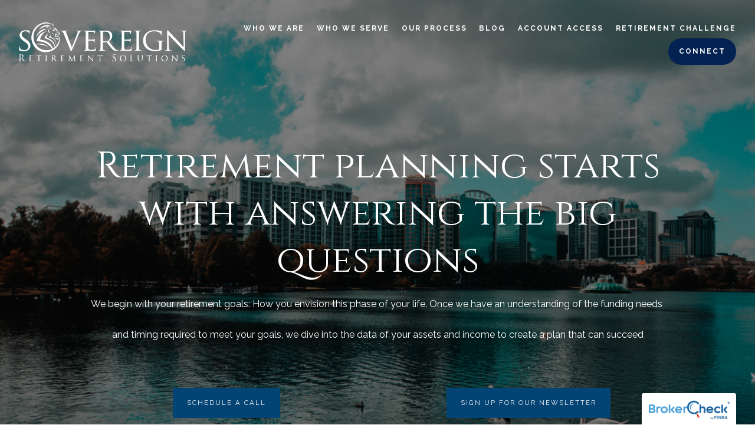

--- FILE ---
content_type: text/html; charset=utf-8
request_url: https://sovereignretirementsolutions.com/
body_size: 10317
content:
<!DOCTYPE html>
<html lang="en" class="no-js">
<head>
<meta charset="utf-8">
<meta http-equiv="X-UA-Compatible" content="IE=edge">

<link rel="shortcut icon" href="https://static.twentyoverten.com/5f80a661c2907e4e4f440920/favicon/B1bppOoPw-favicon.ico" type="image/x-icon">

<meta name="viewport" content="width=device-width,initial-scale=1">
<meta http-equiv="cleartype" content="on">
<meta name="robots" content="noodp">

<!-- Title & Description -->
<title>Investment Services | Retirement Planning Services | Retirement Planner – Sovereign Retirement Solutions — Sovereign Retirement Solutions</title>
<meta name="description"
content="We offer investment management services with the help of our financial professionals and retirement planning professionals in Orlando. Schedule a call to get started!

">
<!-- Open Graph -->
<meta property="og:site_name" content="Sovereign Retirement Solutions">
<meta property="og:title" content="Investment Services | Retirement Planning Services | Retirement Planner – Sovereign Retirement Solutions">
<meta property="og:description" content="">
<meta property="og:url" content="https://sovereignretirementsolutions.com/">
<meta property="og:type" content="website">

<meta itemprop="name" content="Investment Services | Retirement Planning Services | Retirement Planner – Sovereign Retirement Solutions">
<meta itemprop="description" content="We offer investment management services with the help of our financial professionals and retirement planning professionals in Orlando. Schedule a call to get started!

">
<meta itemprop="url" content="https://sovereignretirementsolutions.com/">
<!-- Twitter Card -->
<meta name="twitter:card" content="summary_large_image">
<meta name="twitter:title" content="Investment Services | Retirement Planning Services | Retirement Planner – Sovereign Retirement Solutions">
<meta name="twitter:description" content="">


<!-- Mobile App Settings -->

<link rel="apple-touch-icon" href="https://static.twentyoverten.com/5f80a661c2907e4e4f440920/favicon/B1bppOoPw.png">

<meta name="apple-mobile-web-app-capable" content="yes">
<meta name="apple-mobile-web-app-status-bar-style" content="black">
<meta name="apple-mobile-web-app-title" content="Investment Services | Retirement Planning Services | Retirement Planner – Sovereign Retirement Solutions">

<!-- Prefetch -->
<link rel="dns-prefetch" href="https://static.twentyoverten.com">

<style>
@import 'https://fonts.googleapis.com/css?family=Raleway:700,700i,400,400i|Cinzel:400,400i|Prata:000,000i|Pragati+Narrow:000,000i';
</style>
<link href="/assets/frameworks/assets/dist/css/global.css" rel="stylesheet">
<link href="/assets/frameworks/themes/fresnel/3.0.0/assets/dist/css/main.css" rel="stylesheet">
<link href="/assets/css/custom.css" rel="stylesheet">

<link href="https://assets.calendly.com/assets/external/widget.css" rel="stylesheet">


<style>
#main-navigation>ul>li a {
font-size: .75em;
}
</style>

<!-- Facebook Pixel Code -->
<script>
!function(f,b,e,v,n,t,s)
{if(f.fbq)return;n=f.fbq=function(){n.callMethod?
n.callMethod.apply(n,arguments):n.queue.push(arguments)};
if(!f._fbq)f._fbq=n;n.push=n;n.loaded=!0;n.version='2.0';
n.queue=[];t=b.createElement(e);t.async=!0;
t.src=v;s=b.getElementsByTagName(e)[0];
s.parentNode.insertBefore(t,s)}(window, document,'script',
'https://connect.facebook.net/en_US/fbevents.js');
fbq('init', '446973866316000');
fbq('track', 'PageView');
</script>
<noscript><img height="1" width="1" style="display:none"
src="https://www.facebook.com/tr?id=446973866316000&ev=PageView&noscript=1"
/></noscript>
<!-- End Facebook Pixel Code -->

<meta name="msvalidate.01" content="914B46C7A9D7594CD33915BE9D4F4375"/>


</head>

<body class="home-page home has-bg">
<svg style="position: absolute; width: 0; height: 0; overflow: hidden;" version="1.1"
xmlns="http://www.w3.org/2000/svg" xmlns:xlink="http://www.w3.org/1999/xlink">
<defs>
<symbol id="icon-facebook" viewBox="0 0 24 24">
<title>facebook</title>
<path
d="M12 0.48c-6.362 0-11.52 5.158-11.52 11.52s5.158 11.52 11.52 11.52 11.52-5.158 11.52-11.52-5.158-11.52-11.52-11.52zM14.729 8.441h-1.732c-0.205 0-0.433 0.27-0.433 0.629v1.25h2.166l-0.328 1.783h-1.838v5.353h-2.044v-5.353h-1.854v-1.783h1.854v-1.049c0-1.505 1.044-2.728 2.477-2.728h1.732v1.897z">
</path>
</symbol>
<symbol id="icon-twitter" viewBox="0 0 24 24">
<title>twitter</title>
<path
d="M12 0.48c-6.362 0-11.52 5.158-11.52 11.52s5.158 11.52 11.52 11.52 11.52-5.158 11.52-11.52-5.158-11.52-11.52-11.52zM16.686 9.917c0.005 0.098 0.006 0.197 0.006 0.293 0 3-2.281 6.457-6.455 6.457-1.282 0-2.474-0.374-3.478-1.020 0.176 0.022 0.358 0.030 0.541 0.030 1.063 0 2.041-0.361 2.818-0.971-0.992-0.019-1.83-0.674-2.119-1.574 0.138 0.025 0.28 0.040 0.426 0.040 0.206 0 0.408-0.028 0.598-0.079-1.038-0.209-1.82-1.126-1.82-2.225v-0.028c0.306 0.169 0.656 0.272 1.028 0.284-0.61-0.408-1.009-1.102-1.009-1.89 0-0.415 0.112-0.806 0.307-1.141 1.12 1.373 2.79 2.275 4.676 2.372-0.040-0.167-0.059-0.34-0.059-0.518 0-1.252 1.015-2.269 2.269-2.269 0.652 0 1.242 0.276 1.656 0.718 0.517-0.103 1.002-0.29 1.44-0.551-0.169 0.529-0.528 0.974-0.997 1.256 0.46-0.056 0.896-0.178 1.303-0.359-0.304 0.455-0.689 0.856-1.132 1.175z">
</path>
</symbol>
<symbol id="icon-instagram" viewBox="0 0 24 24">
<title>instagram</title>
<path
d="M12.1,9.4c-1.6,0-2.9,1.3-2.9,2.9c0,1.6,1.3,2.9,2.9,2.9c1.6,0,2.9-1.3,2.9-2.9C15,10.8,13.7,9.4,12.1,9.4z M12.1,14 c-0.9,0-1.7-0.7-1.7-1.7c0-0.9,0.7-1.7,1.7-1.7c0.9,0,1.7,0.7,1.7,1.7C13.7,13.3,13,14,12.1,14z">
</path>
<path
d="M12,0.5C5.6,0.5,0.5,5.6,0.5,12S5.6,23.5,12,23.5S23.5,18.4,23.5,12S18.4,0.5,12,0.5z M17.5,14.9c0,1.4-1.2,2.6-2.6,2.6H9.1 c-1.4,0-2.6-1.2-2.6-2.6V9.1c0-1.4,1.2-2.6,2.6-2.6h5.9c1.4,0,2.6,1.2,2.6,2.6V14.9z">
</path>
<circle cx="15.1" cy="8.7" r="0.8"></circle>
</symbol>
<symbol id="icon-linkedin" viewBox="0 0 24 24">
<title>linkedin</title>
<path
d="M12 0.48c-6.362 0-11.52 5.158-11.52 11.52s5.158 11.52 11.52 11.52 11.52-5.158 11.52-11.52-5.158-11.52-11.52-11.52zM9.18 16.775h-2.333v-7.507h2.333v7.507zM7.999 8.346c-0.737 0-1.213-0.522-1.213-1.168 0-0.659 0.491-1.165 1.243-1.165s1.213 0.506 1.228 1.165c0 0.646-0.475 1.168-1.258 1.168zM17.7 16.775h-2.333v-4.16c0-0.968-0.338-1.626-1.182-1.626-0.644 0-1.027 0.445-1.196 0.874-0.062 0.152-0.078 0.368-0.078 0.583v4.328h-2.334v-5.112c0-0.937-0.030-1.721-0.061-2.395h2.027l0.107 1.043h0.047c0.307-0.49 1.060-1.212 2.318-1.212 1.535 0 2.686 1.028 2.686 3.239v4.439z">
</path>
</symbol>
<symbol id="icon-google" viewBox="0 0 24 24">
<title>google</title>
<path
d="M12 0.48v0c6.362 0 11.52 5.158 11.52 11.52s-5.158 11.52-11.52 11.52c-6.362 0-11.52-5.158-11.52-11.52s5.158-11.52 11.52-11.52zM18.125 11.443h-1.114v-1.114h-1.114v1.114h-1.114v1.114h1.114v1.114h1.114v-1.114h1.114zM9.773 11.443v1.336h2.21c-0.089 0.573-0.668 1.681-2.21 1.681-1.331 0-2.416-1.102-2.416-2.461s1.086-2.461 2.416-2.461c0.757 0 1.264 0.323 1.553 0.601l1.058-1.019c-0.679-0.635-1.559-1.019-2.611-1.019-2.155 0-3.897 1.743-3.897 3.897s1.743 3.897 3.897 3.897c2.249 0 3.742-1.581 3.742-3.808 0-0.256-0.028-0.451-0.061-0.646h-3.68z">
</path>
</symbol>
<symbol id="icon-youtube" viewBox="0 0 24 24">
<title>youtube</title>
<path
d="M13.924 11.8l-2.695-1.258c-0.235-0.109-0.428 0.013-0.428 0.274v2.369c0 0.26 0.193 0.383 0.428 0.274l2.694-1.258c0.236-0.11 0.236-0.29 0.001-0.401zM12 0.48c-6.362 0-11.52 5.158-11.52 11.52s5.158 11.52 11.52 11.52 11.52-5.158 11.52-11.52-5.158-11.52-11.52-11.52zM12 16.68c-5.897 0-6-0.532-6-4.68s0.103-4.68 6-4.68 6 0.532 6 4.68-0.103 4.68-6 4.68z">
</path>
</symbol>
<symbol id="icon-vimeo" viewBox="0 0 24 24">
<title>vimeo</title>
<path
d="M12 0.48c-6.362 0-11.52 5.158-11.52 11.52s5.158 11.52 11.52 11.52 11.52-5.158 11.52-11.52-5.158-11.52-11.52-11.52zM17.281 9.78c-0.61 3.499-4.018 6.464-5.041 7.141-1.025 0.674-1.961-0.272-2.299-0.989-0.389-0.818-1.552-5.248-1.856-5.616-0.305-0.367-1.219 0.368-1.219 0.368l-0.443-0.593c0 0 1.856-2.26 3.269-2.54 1.498-0.3 1.495 2.341 1.855 3.809 0.349 1.42 0.583 2.231 0.887 2.231 0.305 0 0.887-0.79 1.523-2.004 0.638-1.214-0.026-2.287-1.273-1.524 0.498-3.048 5.208-3.782 4.598-0.283z">
</path>
</symbol>
<symbol id="icon-tumblr" viewBox="0 0 24 24">
<title>tumblr</title>
<path
d="M12 0.48c-6.362 0-11.52 5.158-11.52 11.52s5.158 11.52 11.52 11.52 11.52-5.158 11.52-11.52-5.158-11.52-11.52-11.52zM15.092 16.969c-0.472 0.226-0.898 0.382-1.279 0.474-0.382 0.089-0.794 0.136-1.237 0.136-0.504 0-0.949-0.066-1.337-0.194s-0.718-0.312-0.991-0.551c-0.274-0.236-0.463-0.492-0.569-0.76-0.106-0.27-0.158-0.659-0.158-1.168v-3.914h-1.219v-1.577c0.431-0.143 0.804-0.347 1.112-0.614 0.308-0.265 0.557-0.583 0.743-0.956 0.187-0.372 0.316-0.848 0.386-1.422h1.568v2.82h2.616v1.75h-2.616v2.862c0 0.647 0.034 1.062 0.102 1.244 0.067 0.185 0.193 0.33 0.378 0.44 0.245 0.148 0.524 0.222 0.836 0.222 0.559 0 1.114-0.185 1.666-0.553v1.762h-0.001z">
</path>
</symbol>
<symbol id="icon-yelp" viewBox="0 0 24 24">
<title>yelp</title>
<path
d="M12 0.48v0c6.362 0 11.52 5.158 11.52 11.52s-5.158 11.52-11.52 11.52c-6.362 0-11.52-5.158-11.52-11.52s5.158-11.52 11.52-11.52zM13.716 13.671v0c0 0-0.3-0.080-0.499 0.122-0.218 0.221-0.034 0.623-0.034 0.623l1.635 2.755c0 0 0.268 0.363 0.501 0.363s0.464-0.193 0.464-0.193l1.292-1.864c0 0 0.131-0.235 0.133-0.441 0.005-0.293-0.433-0.373-0.433-0.373l-3.059-0.991zM13.062 12.406c0.156 0.268 0.588 0.19 0.588 0.19l3.052-0.9c0 0 0.416-0.171 0.475-0.398 0.058-0.228-0.069-0.503-0.069-0.503l-1.459-1.734c0 0-0.126-0.219-0.389-0.241-0.29-0.025-0.467 0.329-0.467 0.329l-1.725 2.739c0.001-0.001-0.151 0.272-0.007 0.519v0zM11.62 11.338c0.359-0.089 0.417-0.616 0.417-0.616l-0.024-4.386c0 0-0.054-0.541-0.295-0.688-0.378-0.231-0.49-0.111-0.598-0.095l-2.534 0.95c0 0-0.248 0.083-0.377 0.292-0.185 0.296 0.187 0.73 0.187 0.73l2.633 3.624c0 0 0.26 0.271 0.591 0.189v0zM10.994 13.113c0.009-0.338-0.402-0.542-0.402-0.542l-2.724-1.388c0 0-0.404-0.168-0.6-0.051-0.149 0.089-0.283 0.252-0.295 0.394l-0.177 2.204c0 0-0.026 0.382 0.072 0.556 0.139 0.246 0.596 0.075 0.596 0.075l3.18-0.709c0.123-0.084 0.34-0.092 0.352-0.539v0zM11.785 14.302c-0.273-0.141-0.6 0.151-0.6 0.151l-2.129 2.366c0 0-0.266 0.362-0.198 0.584 0.064 0.208 0.169 0.312 0.318 0.385l2.138 0.681c0 0 0.259 0.054 0.456-0.003 0.279-0.082 0.227-0.522 0.227-0.522l0.048-3.203c0 0.001-0.011-0.308-0.26-0.438v0z">
</path>
</symbol>
<symbol id="icon-rss" viewBox="0 0 24 24">
<title>rss</title>
<path
d="M11.994 0.48c-6.362 0-11.514 5.152-11.514 11.514s5.152 11.514 11.514 11.514c6.362 0 11.514-5.152 11.514-11.514s-5.152-11.514-11.514-11.514v0zM9.112 16.68c-0.788 0-1.432-0.644-1.432-1.432s0.644-1.432 1.432-1.432c0.788 0 1.432 0.644 1.432 1.432s-0.644 1.432-1.432 1.432v0zM12.788 16.68c0-2.82-2.287-5.108-5.108-5.108v-1.499c3.642 0 6.607 2.954 6.607 6.607h-1.499zM15.775 16.68c0-4.475-3.631-8.095-8.095-8.095v-1.499c5.296 0 9.594 4.297 9.594 9.594h-1.499z">
</path>
</symbol>
<symbol id="icon-email" viewBox="0 0 24 24">
<title>email</title>
<path
d="M12,0A12,12,0,1,0,24,12,12,12,0,0,0,12,0Zm5.964,8.063L12.2,12.871a0.419,0.419,0,0,1-.391,0L6.036,8.063H17.964ZM5.2,8.724l4.084,3.4L5.2,15.293V8.724Zm0.87,7.213L10.1,12.8l1.044,0.866a1.341,1.341,0,0,0,1.718,0L13.9,12.8l4.027,3.133H6.07Zm12.73-.644-4.084-3.17,4.084-3.4v6.569Z">
</path>
</symbol>
<symbol id="icon-podcast" viewBox="0 0 24 24">
<title>podcast</title>
<path
d="M12,0A12,12,0,1,0,24,12,12,12,0,0,0,12,0ZM10.1,7.9a1.9,1.9,0,0,1,3.793,0v3.793a1.9,1.9,0,1,1-3.793,0V7.9Zm2.519,8.03V18H11.378V15.926a4.386,4.386,0,0,1-3.793-4.237H8.652A3.281,3.281,0,0,0,12,14.918a3.281,3.281,0,0,0,3.348-3.229h1.066A4.386,4.386,0,0,1,12.622,15.926Z">
</path>
</symbol>
<symbol id="icon-phone" viewBox="0 0 24 24">
<title>phone</title>
<path
d="M12,0A12,12,0,1,0,24,12,12,12,0,0,0,12,0Zm6,15.47a.58.58,0,0,1-.178.509l-1.69,1.678a.968.968,0,0,1-.3.216,1.251,1.251,0,0,1-.362.114c-.009,0-.034,0-.077.007s-.1.006-.165.006a5.653,5.653,0,0,1-2.1-.489,11.2,11.2,0,0,1-1.773-.973,13.188,13.188,0,0,1-2.11-1.78,13.977,13.977,0,0,1-1.475-1.677A12.061,12.061,0,0,1,6.824,11.6a7.983,7.983,0,0,1-.533-1.233,6.473,6.473,0,0,1-.242-.954A3.217,3.217,0,0,1,6,8.784c.009-.153.013-.237.013-.254a1.247,1.247,0,0,1,.114-.363.967.967,0,0,1,.216-.3L8.032,6.178A.559.559,0,0,1,8.439,6a.475.475,0,0,1,.292.095.872.872,0,0,1,.216.236l1.361,2.58a.62.62,0,0,1,.063.445.794.794,0,0,1-.216.407l-.623.623a.2.2,0,0,0-.044.082.3.3,0,0,0-.019.1,2.282,2.282,0,0,0,.228.61,5.635,5.635,0,0,0,.471.743,8.171,8.171,0,0,0,.9,1.011,8.494,8.494,0,0,0,1.017.909,5.962,5.962,0,0,0,.744.477,2.011,2.011,0,0,0,.457.184l.159.032a.332.332,0,0,0,.083-.019.219.219,0,0,0,.083-.045l.724-.737a.779.779,0,0,1,.534-.2.66.66,0,0,1,.343.077h.013l2.453,1.449A.64.64,0,0,1,18,15.47Z">
</path>
</symbol>
<symbol id="icon-blog" viewBox="0 0 24 24">
<title>blog</title>
<path
d="M12,0A12,12,0,1,0,24,12,12,12,0,0,0,12,0ZM9.083,17H7V14.917l6.146-6.146,2.083,2.083Zm7.76-7.76-1.016,1.016L13.745,8.172,14.76,7.156a0.566,0.566,0,0,1,.781,0l1.3,1.3A0.566,0.566,0,0,1,16.844,9.24Z" />
</symbol>
<symbol id="icon-search" viewBox="0 0 24 24">
<title>search</title>
<path
d="M17.611,15.843a9.859,9.859,0,1,0-1.769,1.769l6.379,6.379,1.769-1.769ZM9.836,17.17A7.334,7.334,0,1,1,17.17,9.836,7.342,7.342,0,0,1,9.836,17.17Z" />
</symbol>
<symbol id="icon-brokercheck" viewBox="0 0 100 100">
<title>brokercheck</title>
<path
d="M67.057,60.029a2.968,2.968,0,0,0-4.2-.119,19.351,19.351,0,1,1,.8-27.341A2.968,2.968,0,1,0,67.976,28.5a25.288,25.288,0,1,0-1.038,35.728A2.968,2.968,0,0,0,67.057,60.029Z" />
<path
d="M47.714,32.506a0.654,0.654,0,0,0-.49-1.185,14.61,14.61,0,0,0-9.183,23.649,0.611,0.611,0,0,0,1.084-.506C37.286,46.088,39.185,37.392,47.714,32.506Z" />
<path
d="M63.814,69.544a0.906,0.906,0,0,0-1.222-.374l-3.7,1.965a0.9,0.9,0,1,0,.848,1.6l3.7-1.965A0.906,0.906,0,0,0,63.814,69.544Z" />
<path
d="M70.211,80.4l-3.455-6.5a3.1,3.1,0,1,0-5.47,2.909l3.455,6.5A3.1,3.1,0,0,0,70.211,80.4Zm-1.012,1.8a0.948,0.948,0,0,1-1.278-.391l-1.21-2.276a0.945,0.945,0,1,1,1.669-.887l1.21,2.276A0.948,0.948,0,0,1,69.2,82.209Z" />
</symbol>
<symbol id="icon-brokercheck-color" viewBox="0 0 100 100">
<title>brokercheck</title>
<path
d="M67.057,60.029a2.968,2.968,0,0,0-4.2-.119,19.351,19.351,0,1,1,.8-27.341A2.968,2.968,0,1,0,67.976,28.5a25.288,25.288,0,1,0-1.038,35.728A2.968,2.968,0,0,0,67.057,60.029Z"
fill="#1965A2" />
<path
d="M47.714,32.506a0.654,0.654,0,0,0-.49-1.185,14.61,14.61,0,0,0-9.183,23.649,0.611,0.611,0,0,0,1.084-.506C37.286,46.088,39.185,37.392,47.714,32.506Z"
fill="#4DA3DB" />
<path
d="M63.814,69.544a0.906,0.906,0,0,0-1.222-.374l-3.7,1.965a0.9,0.9,0,1,0,.848,1.6l3.7-1.965A0.906,0.906,0,0,0,63.814,69.544Z"
fill="#CF3317" />
<path
d="M70.211,80.4l-3.455-6.5a3.1,3.1,0,1,0-5.47,2.909l3.455,6.5A3.1,3.1,0,0,0,70.211,80.4Zm-1.012,1.8a0.948,0.948,0,0,1-1.278-.391l-1.21-2.276a0.945,0.945,0,1,1,1.669-.887l1.21,2.276A0.948,0.948,0,0,1,69.2,82.209Z"
fill="#CF3317" />
</symbol>
<symbol id="icon-play" viewBox="0 0 100 100">
<title>Play</title>
<polygon points="31.934 26.442 72.233 50 31.934 73.558 31.934 26.442" />
</symbol>
<symbol id="icon-pause" viewBox="0 0 100 100">
<title>Pause</title>
<polygon points="69.093 80 69.093 20 58.193 20 58.193 80 69.093 80" />
<polygon points="41.807 80 41.807 20 30.907 20 30.907 80 41.807 80" />
</symbol>

</defs>
</svg>


<div id="pull-out-nav">
<div class="pull-out-header">
<div class="close-menu">
<span></span>
</div>
</div>
<div class="nav-wrapper">
<ul class="main-nav">















<li><a href="/who-we-are">Who We Are</a></li>










<li><a href="/who-we-serve">Who We Serve</a></li>










<li><a href="/our-process">Our Process</a></li>









<li><a href="/blog">Blog</a></li>









<li><a href="/account-access">Account Access</a></li>









<li><a href="/e-book-download">Retirement Challenge</a></li>









<li><a href="/connect" class="btn">Connect</a></li>
































</ul>
</div>
</div>
<div id="page-wrapper"
class="has-fixed-header transparent-header">

<header id="header" role="banner">
<div class="header-inner">


<div id="logo">
<a href="/">

<img src="https://static.twentyoverten.com/5f80a661c2907e4e4f440920/Mg-uBXAmC1-/708e9cf688_Logo.png" alt="Logo for Sovereign Retirement Solutions"class="is-default">

<img src="https://static.twentyoverten.com/5f80a661c2907e4e4f440920/i5tPVGDw2NK/sovwhite.png" alt="" class="is-alternate">


</a>
</div>



<div class="menu-toggle">
<span></span>
</div>
<nav id="main-navigation">
<ul>



<li class="dropdown">
<a href="/who-we-are">Who We Are</a>
<ul>



<li><a href="/who-we-are/about-our-practice">About Our Practice</a></li>




<li><a href="/who-we-are/meet-paul">Meet Paul</a></li>


</ul>
</li>



<li class="dropdown">
<a href="/who-we-serve">Who We Serve</a>
<ul>



<li><a href="/who-we-serve/pre-retirees">Pre-Retirees</a></li>




<li><a href="/who-we-serve/retirees">Retirees</a></li>


</ul>
</li>



<li class="dropdown">
<a href="/our-process">Our Process</a>
<ul>



<li><a href="/our-process/the-sovereign-method">The Sovereign Method</a></li>


</ul>
</li>



<li><a href="/blog">Blog</a></li>



<li class="dropdown">
<a href="/account-access">Account Access</a>
<ul>



<li>
<a href="https://app.axosadvisorservices.com/liberty/desktop/login.jsf"  target="_blank" class="external">Axos Advisor Services </a>
</li>




<li>
<a href="https://www.schwab.com"  target="_blank" class="external">Charles Schwab</a>
</li>




<li>
<a href="https://login.fidelity.com/ftgw/Fas/Fidelity/RtlCust/Login/Init?AuthRedUrl=https://oltx.fidelity.com/ftgw/fbc/ofsummary/defaultPage"  target="_blank" class="external">Fidelity Investments</a>
</li>


</ul>
</li>




<li>
<a href="/e-book-download">Retirement Challenge</a>
</li>





<li>
<a href="/connect" class="btn">Connect</a>
</li>




</ul>
</nav>

</div>
</header>


<div
class="page-bg full-screen is-0">


<div class="bg"
style="background-image:url('https://static.twentyoverten.com/5f80a661c2907e4e4f440920/vzZe-LyzhcR/paulhero.png'); background-position: center center; background-repeat: no-repeat; background-attachment: scroll; background-size: cover;">
</div>


<div class="overlay">
<div class="container">


<div class="header-push"></div>


<div class="hero-content"
data-location="hero_content" data-id="6889162c73ab7e5965716379" data-type="hero">
<h1 style="text-align: center;">Retirement planning starts with answering the big questions</h1>

<p style="text-align: center;">We begin with your retirement goals: How you envision this phase of your life. Once we have an understanding of the funding needs&nbsp;</p>

<p style="text-align: center;">and timing required to meet your goals, we dive into the data of your assets and income to create a plan that can succeed</p>
<div class="row"><span class="delete-row"></span>
<div class="col-xs-12 col-sm-6">

<p style="text-align: center;">.</p>

<p style="text-align: center;"><a class="btn primary" href="https://calendly.com/paul-1004/15min" rel="noopener noreferrer" target="_blank">Schedule a call</a></p>
</div>
<div class="col-xs-12 col-sm-6">

<p style="text-align: center;">.</p>

<p style="text-align: center;"><a class="btn primary" href="/newsletter-sign-up" rel="noopener noreferrer" target="_blank">Sign Up For Our Newsletter</a></p>
</div>
</div>

<p>
<br>
</p>

&gt;
</div>
</div>
</div>

<div class="scroll-down">
<span></span>
</div>

</div>

<div class="content-wrapper">

<div class="container">
<main id="content" class="main-content" data-location="content" data-id="6889162c73ab7e5965716379" data-type="page" role="main">
<h4 style="text-align: center;"><br></h4><table class="no-borders" style="width: 100%; margin-left: calc(0%);"><tbody><tr><td style="width: 100.0000%;"><p dir="ltr"><img src="https://static.twentyoverten.com/5f80a661c2907e4e4f440920/8yZGULj3iK7/Screen-Shot-2020-10-23-at-123419-PM.png" style="display: block; vertical-align: top; margin: 0px auto; width: 746px; height: 296.578px;"></p><p dir="ltr"><br></p><h1 style="text-align: center;">Plan | Retire | Live</h1><p dir="ltr"><br></p><p>Whatever your goal is when it comes to retirement planning, we will create a retirement plan that makes it possible.</p><p>Our retirement planning and investment management services are designed to provide for your lifestyle for the next several decades. This requires flexibility in every aspect of planning and investing. That way, as your life plans change, your retirement plan can keep up.</p><p>The flexibility of our financial planning rests on the key attribute of our practice: we are independent. Our team of financial advisors and retirement planners access a broad range of strategies and instruments to make sure that each client’s plan works for them at every point. We believe that retirement planning should represent our clients and their interests rather than any specific company.</p><p>You’ve done your job of saving for retirement. It’s our job to make sure that we invest in a way that maximizes income and minimizes worry using our investment management services. We want to be sure that whatever is going on, your retirement plan isn’t keeping you up at night. To achieve this, we have developed an entirely personalized risk assessment program. The standard risk questionnaire is the last step for us, not the first. It is used to validate what we have come to understand during our discovery and planning process.</p><p>We look forward to providing you with retirement planning and wealth management services.</p></td></tr></tbody></table><blockquote><p><br>&nbsp;There are five key areas that impact retirement planning the most and our expertise helps you navigate each area, with precision.&nbsp;</p></blockquote><table class="no-borders" style="width: 100%;"><tbody><tr><td style="width: 100.0000%;"><h2 style="text-align: center;">Our Services</h2><p><br></p></td></tr></tbody></table><table class="is-striped uses-accent no-borders" style="width: 93%; margin-left: calc(3%); margin-right: calc(4%);"><tbody><tr><td style="width: 24.1162%; vertical-align: middle;"><strong>Wealth Building</strong></td><td style="width: 75.8838%;">The few years before retirement are crucial to creating a nest egg that lasts. 401k catch up contributions, selecting the right investments, assessing your risk all go into our methodology.</td></tr><tr><td style="width: 24.1162%;"><strong>Retirement Income</strong></td><td style="width: 75.8838%;">If you don’t know how much you can expect in retirement, you can’t properly plan. Our retirement income process enables you to know exactly what you need in retirement.</td></tr><tr><td style="width: 24.1162%;"><strong>Saving and Spending</strong></td><td style="width: 75.8838%;">Your spending in retirement needs to be sustainable. Outspending your assets can create stress and hardship. We align on the right spending strategy for you.</td></tr><tr><td style="width: 24.1162%;"><strong>Estate Planning</strong></td><td style="width: 75.8838%;">A part of building the wealth you have is making sure your family is taken care of, whether you are leaving assets behind or planning for a wealth transfer, we build an estate plan that will set up generations.</td></tr><tr><td style="width: 24.1162%;"><strong>Insurance</strong></td><td style="width: 75.8838%;">Health costs can break someone’s bank in the short term, and if you’re not prepared as you age, trouble can arise. We ensure you’re properly insured with the right insurance and not blanketing you with insurance just to have it.</td></tr></tbody></table><p><br></p><h2>want to learn more? Let's connect</h2><p><br></p><form class="form contact-form" novalidate="novalidate"><span class="delete-contact-form"></span>
<span class="mask-contact-form" contenteditable="false"></span>
<div class="form-wrapper"><div class="form-item"><label>Name</label>
<input type="text" aria-label="Name" name="contact[name]" class="form-control"></div><div class="form-item"><label>Email</label>
<input type="email" aria-label="Email" name="contact[email]" class="form-control"></div><div class="form-item"><label>Phone</label>
<input type="text" aria-label="Phone" name="contact[phone]" class="form-control"></div><div class="form-item"><label>Message</label>
<textarea name="contact[message]" aria-label="Message" class="form-control"></textarea></div><div class="form-item"><button aria-label="Submit" class="btn contact-submit" data-submit-text="Sending..." type="submit">Send</button></div></div></form><p><br></p><p class="is-m0"><br></p><div class="row middle-xs reverse-sm"><div class="col-xs-12 col-sm-5"><h3 style="text-align: right;"><br></h3></div></div><p><br></p>
</main>
</div>

</div>
<footer class="footer" role="contentinfo">
<div class="footer-wrapper">
<div class="container">
<div class="footer-content" data-location="footer" data-id="6889162c73ab7e5965716379" data-type="footer">
<div class="row"><span class="delete-row"></span>
<div class="col-xs-12 col-sm-4"><p style="text-align: center;"><img src="https://static.twentyoverten.com/5f80a661c2907e4e4f440920/gblquGOZTBBS/708e9cf688_Logo.png" style="display: block; vertical-align: top; margin: 0px auto; width: 352px; height: 80.6194px;"></p><p class="is-mb0" style="text-align: center;"><a aria-label="facebook" class="social-link fr-deletable" href="https://www.facebook.com/Sovereign-Retirement-Solutions-1430158463880391/?ref=hl" target="_blank">&nbsp;<svg class="icon">&nbsp;				<use xlink:href="#icon-facebook"></use> 			</svg>&nbsp;</a>
<a aria-label="twitter" class="social-link fr-deletable" href="https://twitter.com/SovereignRtrmnt" target="_blank">&nbsp;<svg class="icon">&nbsp;				<use xlink:href="#icon-twitter"></use> 			</svg>&nbsp;</a>
<a aria-label="linkedin" class="social-link fr-deletable" href="https://www.linkedin.com/in/paultarins/" target="_blank">&nbsp;<svg class="icon">&nbsp;				<use xlink:href="#icon-linkedin"></use> 			</svg> </a></p></div><div class="col-xs-12 col-sm-4" style="text-align: center;"><a href="https://g.page/sovereign-retirement-solutions?share" rel="noopener noreferrer" target="_blank">941 W Morse Blvd. <br>Suite 100 <br>Winter Park Florida 32789</a></div><div class="col-xs-12 col-sm-4" style="text-align: right;"><a class="ruhzbul" href="https://www.bbb.org/us/fl/winter-park/profile/retirement-planning-services/sovereign-retirement-solutions-0733-90205631#bbbseal" id="bbblink" style="padding: 0px; margin: 0px;" title="Sovereign Retirement Solutions, Retirement Planning Services, Winter Park, FL"><img style="padding: 0px; border: none;" id="bbblinkimg" src="https://seal-centralflorida.bbb.org/logo/ruhzbul/sovereign-retirement-solutions-90205631.png" width="400" height="90" alt="Sovereign Retirement Solutions, Retirement Planning Services, Winter Park, FL"></a></div></div><h4 class="disclaimer"><br></h4><p class="disclaimer">Investment advisory services are offered through a separate entity, Portfolio Medics, LLC. Insurance services are provided through Paul M. Tarins LLC, a licensed insurance agency. Paul Tarins provides insurance services to clients through Sovereign Retirement Solutions, and investment advisory services through Portfolio Medics. Nothing in this website should be construed as investment advice. Sovereign Retirement Solutions and Portfolio Medics are not affiliated.</p><p class="disclaimer" style="text-align: center;">© 2021 Sovereign Retirement Solutions | All Rights Reserved.</p><p class="disclaimer"><br></p>
</div>
<div id="tot_badge">
<p>
<a href="https://twentyoverten.com" target="_blank">

<img src="data:image/svg+xml;charset=utf8,%3Csvg xmlns='http://www.w3.org/2000/svg' viewBox='0 0 30 30'%3E%3Cpath d='M15,1.75A13.25,13.25,0,1,1,1.75,15,13.27,13.27,0,0,1,15,1.75M15,0A15,15,0,1,0,30,15,15,15,0,0,0,15,0h0Z' fill='%23ffffff'/%3E%3Cpath d='M13.13,6.39a0.6,0.6,0,0,1,.57-0.63h0.72a0.6,0.6,0,0,1,.64.63V9h1a0.6,0.6,0,0,1,.64.63V10a0.61,0.61,0,0,1-.56.65H15.06v6.73c0,0.82.21,1.06,0.93,1.06h0.47a0.6,0.6,0,0,1,.64.63v0.4a0.61,0.61,0,0,1-.57.64h-0.6c-2,0-2.85-.82-2.85-2.73v-11h0Z' fill='%23ffffff'/%3E%3Cpath d='M17.38,23.6a0.64,0.64,0,0,1-.64.63H13.28a0.64,0.64,0,0,1-.64-0.63V23.05a0.64,0.64,0,0,1,.64-0.59h3.44a0.64,0.64,0,0,1,.64.63V23.6Z' fill='%23ffffff'/%3E%3C/svg%3E" alt="Financial Advisor Websites by Twenty Over Ten">

<span>Powered by Twenty Over Ten</span>
</a>
</p>
</div>
</div>
</div>

</footer>
<div class="pull-out-overlay"></div>
</div>


<div class="brokercheck is-simple is-bottom-right">
<div class="brokercheck--inner">
<a href="https://brokercheck.finra.org/individual/summary/3050063" class="brokercheck--link" target="_blank">
<div class="brokercheck--logo">
<img src="https://static.twentyoverten.com/brokercheck-logo-color.png" alt="FINRA BrokerCheck">
</div>
</a>
</div>
</div>



<script>
window.appUrl = 'https://app.twentyoverten.com';
window.siteUrl = 'https://sovereignretirementsolutions.com';
window.suppress = false;
window.calendlyActive = true;
</script>
<script src="https://ajax.googleapis.com/ajax/libs/jquery/2.2.4/jquery.min.js"></script>
<script>
$('.g-recaptcha').html('');
</script>

<script src="https://assets.calendly.com/assets/external/widget.js" type="text/javascript"></script>


<script src="/assets/frameworks/assets/dist/js/global-2.0.2.js"></script>
<script src="/assets/frameworks/themes/fresnel/3.0.0/assets/dist/js/main-3.0.0.js"></script>

<script type="text/javascript">var bbbprotocol = ( ("https:" == document.location.protocol) ? "https://" : "http://" ); (function(){var s=document.createElement('script');s.src=bbbprotocol + 'seal-centralflorida.bbb.org' + unescape('%2Flogo%2Fsovereign-retirement-solutions-90205631.js');s.type='text/javascript';s.async=true;var st=document.getElementsByTagName('script');st=st[st.length-1];var pt=st.parentNode;pt.insertBefore(s,pt.nextSibling);})();</script>

<script async src="https://www.googletagmanager.com/gtag/js?id=UA-183667325-1"></script>
<script>
window.dataLayer = window.dataLayer || [];
function gtag(){dataLayer.push(arguments);}
gtag('js', new Date());
gtag('config', 'UA-183667325-1');
</script>

<!-- tot - Global site tag (gtag.js) - Google Analytics -->
<script async src="https://www.googletagmanager.com/gtag/js?id=UA-46480539-15"></script>
<script>
window.dataLayer = window.dataLayer || [];
function gtag(){dataLayer.push(arguments);}
gtag('js', new Date());
gtag('config', 'UA-46480539-15');
</script>
</body>
</html>

--- FILE ---
content_type: text/css; charset=utf-8
request_url: https://sovereignretirementsolutions.com/assets/css/custom.css
body_size: 3085
content:
:root {
  --accent: #044474; }

/* ============== FROALA ============== */
.main-content.editable::before,
.main-content.editable .form span.delete-contact-form::before,
.main-content.editable .row span.delete-row::before,
.main-content.editable .overlay-content::before,
body.fr-view .form span.delete-contact-form::before,
body.fr-view .row span.delete-row::before {
  background: #5c5c5c;
  color: #fff;
  /* new styles */
  color: #fff; }

.main-content.editable::after,
.main-content.editable .form::after,
.main-content.editable .row::after,
.main-content.editable .overlay-content::after,
body.fr-view .form::after,
body.fr-view .row::after {
  border-color: #5c5c5c;
  /* new styles */ }

.hero-content.editable::before,
.hero-content.editable .form span.delete-contact-form::before,
.hero-content.editable .row span.delete-row::before,
.hero-content.editable .overlay-content::before {
  background: #5c5c5c;
  color: #fff;
  /* new styles */
  color: #fff; }
  .overlay .hero-content.editable::before, .overlay
  .hero-content.editable .form span.delete-contact-form::before, .overlay
  .hero-content.editable .row span.delete-row::before, .overlay
  .hero-content.editable .overlay-content::before {
    background: #dbb385;
    color: #000;
    /* new styles */
    background: #ffffff;
    color: #000; }

.hero-content.editable::after,
.hero-content.editable .form::after,
.hero-content.editable .row::after,
.hero-content.editable .overlay-content::after {
  border-color: #5c5c5c;
  /* new styles */ }
  .overlay .hero-content.editable::after, .overlay
  .hero-content.editable .form::after, .overlay
  .hero-content.editable .row::after, .overlay
  .hero-content.editable .overlay-content::after {
    border-color: #dbb385;
    /* new styles */
    border-color: #ffffff; }

.footer-content.editable::before,
.footer-content.editable .form span.delete-contact-form::before,
.footer-content.editable .row span.delete-row::before {
  background: rgba(20, 20, 20, 0.6);
  color: #fff;
  /* new styles */
  background: rgba(255, 255, 255, 0.6);
  color: #000; }

.footer-content.editable::after,
.footer-content.editable .form::after,
.footer-content.editable .row::after {
  border-color: rgba(20, 20, 20, 0.6);
  /* new styles */
  border-color: rgba(255, 255, 255, 0.6); }

.editable .posts-list {
  background: rgba(0, 0, 0, 0.1);
  /* new styles */ }

.editable .overlay .posts-list {
  background: rgba(0, 0, 0, 0.1);
  /* new styles */
  background: rgba(255, 255, 255, 0.1); }

.editable .callout .posts-list {
  background: rgba(0, 0, 0, 0.1);
  /* new styles */
  background: rgba(255, 255, 255, 0.1); }

.fr-dropdown-list li a.is-h1, .fr-dropdown-list li a.is-h2, .fr-dropdown-list li a.is-h3, .fr-dropdown-list li a.is-h4 {
  margin: 0;
  font-size: 1em;
  line-height: 200%; }

/* ============== SIZING ============== */
#logo {
  width: 300px; }

/* ============== STYLES ============== */
/* ----- Base ----- */
body {
  background: #ffffff;
  color: #5c5c5c;
  /* new styles */
  font-family: Raleway;
  font-weight: 400; }

::selection {
  background: #cda577;
  color: #fff;
  /* new styles */
  background: #044474;
  color: #fff; }

/* ----- Typography ----- */
p {
  font-family: Raleway;
  font-weight: 400; }
  .overlay p {
    font-family: Raleway;
    font-weight: 400; }
  .footer p {
    font-family: Raleway;
    font-weight: 400; }
  p strong {
    font-weight: 600; }
    .overlay p strong {
      font-weight: 600; }
    .footer p strong {
      font-weight: 600; }

a {
  color: #cda577;
  /* new styles */
  color: #044474; }
  a:hover {
    color: #ffffff; }
  .overlay a {
    color: #cda577;
    /* new styles */
    color: #044474; }
  .footer a {
    color: #cda577;
    /* new styles */
    color: #ffffff; }
    .footer a:hover {
      color: #042353; }

/* ----- Headlines ----- */
h1,
h3,
.is-h1,
.is-h3 {
  color: #242424;
  font-family: "Prata", Helvetica, sans-serif;
  font-weight: 500; }
  .overlay h1, .overlay
  h3, .overlay
  .is-h1, .overlay
  .is-h3 {
    color: #ffffff; }
  .footer h1, .footer
  h3, .footer
  .is-h1, .footer
  .is-h3 {
    color: rgba(20, 20, 20, 0.6); }

h2,
h4,
.is-h2,
.is-h4 {
  color: #5c5c5c;
  font-family: "Pragati Narrow", Helvetica, sans-serif;
  font-weight: 600; }
  .overlay h2, .overlay
  h4, .overlay
  .is-h2, .overlay
  .is-h4 {
    color: #dbb385; }
  .footer h2, .footer
  h4, .footer
  .is-h2, .footer
  .is-h4 {
    color: rgba(20, 20, 20, 0.6); }

/* new styles */
h1,
.is-h1 {
  color: #5c5c5c;
  font-family: Cinzel;
  font-weight: 400; }
  .overlay h1, .overlay
  .is-h1 {
    font-family: Cinzel;
    font-weight: 400; }
  .editable .modal-overlay h1, .editable .modal-overlay
  .is-h1 {
    color: #5c5c5c; }

h2,
.is-h2,
span.read-bio {
  font-family: Cinzel;
  font-weight: 400; }
  .overlay h2, .overlay
  .is-h2, .overlay
  span.read-bio {
    color: #ffffff;
    font-family: Cinzel;
    font-weight: 400; }

h3,
.is-h3 {
  font-family: Cinzel;
  font-weight: 400; }
  .overlay h3, .overlay
  .is-h3 {
    font-family: Cinzel;
    font-weight: 400; }

h4,
.is-h4 {
  font-family: Raleway;
  font-weight: 400; }
  .overlay h4, .overlay
  .is-h4 {
    color: #ffffff;
    font-family: Raleway;
    font-weight: 400; }

/* ----- Special ----- */
blockquote {
  color: #242424;
  /* new styles */
  color: #044474; }
  blockquote::before {
    color: rgba(36, 36, 36, 0.4); }
  .overlay blockquote {
    color: #ffffff; }
    .overlay blockquote::before {
      color: rgba(255, 255, 255, 0.4); }
  blockquote::before {
    color: rgba(4, 68, 116, 0.4); }
  .overlay blockquote {
    color: #044474; }
  blockquote p {
    font-family: Cinzel;
    font-weight: 400; }
    .overlay blockquote p {
      font-family: Cinzel;
      font-weight: 400; }

hr {
  border-color: rgba(92, 92, 92, 0.6);
  /* new styles */ }
  .overlay hr {
    border-color: rgba(219, 179, 133, 0.6);
    /* new styles */
    border-color: rgba(255, 255, 255, 0.25); }
  .footer hr {
    border-color: rgba(20, 20, 20, 0.25);
    /* new styles */
    border-color: rgba(255, 255, 255, 0.25); }
  .editable .modal-overlay hr {
    border-color: rgba(92, 92, 92, 0.25);
    /* new styles */ }

/* ----- Tables ----- */
table th {
  background: #5c5c5c;
  color: #fff;
  border-color: #363636;
  /* new styles */
  color: #fff; }

table.uses-accent th {
  background: #cda577;
  color: #000;
  border-color: #bf8c52;
  /* new styles */
  background: #044474;
  color: #fff;
  border-color: #022743; }

table.uses-accent.is-framed {
  border-color: #cda577;
  /* new styles */
  border-color: #044474; }

table td {
  border-color: #d9d9d9;
  /* new styles */ }
  table td.is-highlighted {
    background: rgba(205, 165, 119, 0.3);
    /* new styles */
    background: rgba(4, 68, 116, 0.3); }

table.is-striped tbody tr:nth-child(even) {
  background: #f2f2f2;
  /* new styles */ }

table.is-dashed th,
table.is-dashed td {
  border-color: rgba(92, 92, 92, 0.4);
  /* new styles */ }

.accented,
.is-accent {
  color: #cda577 !important;
  /* new styles */
  color: #044474 !important; }

/* ----- Buttons ----- */
.btn {
  background: #cda577;
  color: #ffffff;
  /* new styles */
  background: #042353;
  color: #ffffff;
  font-family: Raleway;
  font-weight: 400; }
  .btn:hover {
    background: #242424;
    /* new styles */
    background: rgba(4, 35, 83, 0.461);
    color: #042353; }
  .overlay .btn {
    background: #cda577;
    color: #002c6f;
    /* new styles */
    background: #044474;
    color: #ffffff;
    font-family: Raleway;
    font-weight: 400; }
    .overlay .btn:hover {
      /* new styles */
      background: #ffffff;
      color: #044474; }
  .footer .btn {
    /* new styles */ }
    .footer .btn:hover {
      /* new styles */ }
  .btn.primary {
    background: #cda577;
    color: #ffffff;
    /* new styles */
    background: #042353;
    color: #ffffff; }
    .btn.primary:hover {
      background: #242424; }
    .btn.primary:hover {
      /* new styles */
      background: rgba(4, 35, 83, 0.461); }
    .overlay .btn.primary {
      /* new styles */
      background: #044474;
      color: #ffffff; }
      .overlay .btn.primary:hover {
        /* new styles */
        background: rgba(4, 35, 83, 0.461);
        color: #ffffff; }
    .footer .btn.primary {
      /* new styles */ }
      .footer .btn.primary:hover {
        /* new styles */ }
  .btn.secondary {
    background: none;
    border-color: #cda577;
    color: #cda577;
    /* new styles */
    background: #042353;
    border-color: #ffffff;
    color: #ffffff; }
    .overlay .btn.secondary {
      border-color: #cda577;
      color: #cda577; }
    .btn.secondary:hover {
      /* new styles */
      background: none;
      background: rgba(4, 35, 83, 0.461);
      border-color: #042353;
      color: #042353; }
    .overlay .btn.secondary {
      /* new styles */
      background: #044474;
      border-color: #ffffff;
      color: #ffffff; }
      .overlay .btn.secondary:hover {
        /* new styles */
        background: none;
        background: rgba(4, 35, 83, 0.461);
        border-color: #ffffff;
        color: #ffffff; }
    .footer .btn.secondary {
      /* new styles */ }
      .footer .btn.secondary:hover {
        /* new styles */
        background: none; }

span.search-term {
  color: #cda577;
  /* new styles */
  color: #044474; }

/* ----- Header ----- */
#header {
  background: #ffffff;
  color: #242424;
  /* new styles */
  color: #042353; }
  #header a {
    color: #002c6f;
    /* new styles */
    color: #042353;
    font-family: Raleway;
    font-weight: 700; }
    #header a:hover {
      color: #cda577;
      /* new styles */
      color: rgba(4, 35, 83, 0.461); }
    #header a.btn {
      background: #002c6f;
      color: #ffffff;
      /* new styles */
      background: #044474;
      color: #ffffff;
      font-family: Raleway;
      font-weight: 700; }
      #header a.btn:hover {
        background: #cda577;
        color: #000; }
      #header a.btn:hover {
        /* new styles */
        background: rgba(4, 35, 83, 0.461);
        color: #ffffff; }
    .transparent-header #header a {
      color: #fff;
      /* new styles */ }
      .transparent-header #header a:hover {
        color: #cda577;
        /* new styles */
        color: #042353; }
      .transparent-header #header a.btn {
        background: #fff;
        color: #000;
        /* new styles */
        background: #042353;
        color: #ffffff; }
        .transparent-header #header a.btn:hover {
          background: #cda577;
          color: #000; }
        .transparent-header #header a.btn:hover {
          /* new styles */
          background: rgba(255, 255, 255, 0.511);
          color: #042353; }
  #header .active > a {
    color: #cda577;
    /* new styles */
    color: #044474; }
    #header .active > a::after {
      background: #cda577;
      /* new styles */
      background: #044474; }
  #header li.dropdown ul::before {
    background: #ffffff;
    /* new styles */ }
  .transparent-header #header li.dropdown ul a {
    color: #002c6f;
    /* new styles */
    color: #042353; }
    .transparent-header #header li.dropdown ul a:hover {
      color: #cda577; }
    .transparent-header #header li.dropdown ul a:hover {
      /* new styles */
      color: rgba(4, 35, 83, 0.461); }

#logo a h1,
#logo a .logo-tagline {
  color: #042353;
  /* new styles */ }
  .transparent-header #logo a h1, .transparent-header
  #logo a .logo-tagline {
    color: #fff;
    /* new styles */ }

#logo h1 {
  font-family: "Prata", Helvetica, sans-serif;
  font-weight: normal; }

#logo .logo-tagline {
  font-family: "Pragati Narrow", Helvetica, sans-serif;
  font-weight: 500; }

#pull-out-nav {
  background: #ffffff;
  color: #242424;
  /* new styles */
  color: #042353; }
  #pull-out-nav a {
    color: #002c6f;
    /* new styles */
    color: #042353;
    font-family: Raleway;
    font-weight: 700; }
    #pull-out-nav a:hover {
      color: #cda577;
      /* new styles */
      color: rgba(4, 35, 83, 0.461); }
    #pull-out-nav a.btn {
      background: #002c6f;
      color: #ffffff;
      /* new styles */
      background: #044474;
      color: #ffffff;
      font-family: Raleway;
      font-weight: 700; }
      #pull-out-nav a.btn:hover {
        background: #cda577;
        color: #000; }
      #pull-out-nav a.btn:hover {
        /* new styles */
        background: rgba(4, 35, 83, 0.461);
        color: #ffffff; }
  #pull-out-nav .active a {
    color: #cda577;
    /* new styles */
    color: #044474; }
    #pull-out-nav .active a::after {
      background: #cda577;
      /* new styles */
      background: #044474; }

.menu-toggle span {
  background: #002c6f;
  /* new styles */
  background: #042353; }
  .menu-toggle span::before, .menu-toggle span::after {
    background: #002c6f;
    /* new styles */
    background: #042353; }
  .transparent-header .menu-toggle span {
    background: #fff;
    /* new styles */ }
    .transparent-header .menu-toggle span::before, .transparent-header .menu-toggle span::after {
      background: #fff;
      /* new styles */ }

.close-menu span::before, .close-menu span::after {
  background: #242424;
  /* new styles */
  background: #042353; }

#sub-navigation ul li a {
  color: #5c5c5c;
  /* new styles */
  font-family: Raleway;
  font-weight: 700; }
  #sub-navigation ul li a::after {
    background: #cda577;
    /* new styles */
    background: #044474; }

#sub-navigation ul li.active a {
  color: #cda577;
  /* new styles */
  color: #044474; }

/* ----- Hero Content ----- */
.page-bg .overlay {
  background: rgba(0, 44, 111, 0.465);
  color: #dbb385;
  /* new styles */
  background: rgba(0, 0, 0, 0.3);
  color: #ffffff; }

.page-bg .scroll-down span {
  border-color: #dbb385;
  /* new styles */
  border-color: #ffffff; }

.video-bg--control {
  color: #dbb385;
  /* new styles */
  color: #ffffff; }
  .video-bg--control:focus {
    box-shadow: 0 0 0 2px #cda577;
    /* new styles */
    box-shadow: 0 0 0 2px #044474; }

/* ----- Content ----- */
#page-wrapper {
  background: #ffffff;
  /* new styles */ }

.main-content a::after {
  background: rgba(92, 92, 92, 0.5);
  /* new styles */
  background: rgba(4, 68, 116, 0.5); }

.main-content a:hover::after {
  background: #cda577;
  /* new styles */
  background: #ffffff; }

.sidebar {
  border-color: #cda577;
  /* new styles */
  border-color: #044474; }

.callout {
  color: #ffffff;
  /* new styles */ }
  .callout::before {
    background: #cda577;
    /* new styles */
    background: #044474; }
  .callout h1,
  .callout h2,
  .callout h3,
  .callout h4,
  .callout .is-h1,
  .callout .is-h2,
  .callout .is-h3,
  .callout .is-h4 {
    color: #ffffff;
    /* new styles */ }
  .callout p,
  .callout .post-excerpt {
    color: rgba(255, 255, 255, 0.8);
    /* new styles */ }
  .callout .post-link a:hover h3 {
    color: #ffffff;
    /* new styles */ }
  .callout .btn {
    background: #ffffff;
    color: #cda577;
    /* new styles */
    color: #044474; }

#blog-categories {
  /* new styles */
  font-family: Raleway;
  font-weight: 700; }

.page-count {
  /* new styles */
  font-family: Raleway;
  font-weight: 400; }

.share-text {
  /* new styles */
  font-family: Raleway;
  font-weight: 400; }

figure.thumbnail::after {
  background: rgba(0, 44, 111, 0.465);
  /* new styles */
  background: rgba(0, 0, 0, 0.3); }

figure.thumbnail span.read-bio {
  color: #dbb385;
  /* new styles */
  color: #ffffff; }

.member-title {
  color: #cda577;
  /* new styles */
  color: #044474; }

.post-link a:hover h3 {
  color: #cda577;
  /* new styles */
  color: #044474; }

.read-more span::after {
  background: #cda577;
  /* new styles */
  background: #044474; }

span.categories-title {
  color: #242424;
  /* new styles */
  color: #5c5c5c; }

span.post-categories .category a {
  color: #5c5c5c;
  /* new styles */ }
  span.post-categories .category a:hover {
    color: #cda577;
    /* new styles */
    color: #044474; }

.post-excerpt {
  color: #5c5c5c;
  /* new styles */ }

.post .post-wrapper {
  background: #ffffff;
  /* new styles */ }

.share-text::before {
  background: rgba(92, 92, 92, 0.6);
  /* new styles */ }

.share-text span {
  background: #ffffff;
  /* new styles */ }

.load-posts.loading::after {
  border-color: rgba(0, 0, 0, 0.15);
  border-top-color: #5c5c5c;
  /* new styles */ }

/* ----- Overlays ----- */
.close-overlay::before, .close-overlay::after {
  background: #cda577;
  /* new styles */
  background: #044474; }

.overlay-content {
  background: #ffffff;
  color: #5c5c5c;
  /* new styles */ }

/* ----- Forms ----- */
.form-item.required label::after {
  color: #cda577;
  /* new styles */
  color: #044474; }

.form-item label {
  /* new styles */
  font-family: Raleway;
  font-weight: 400; }

.form-item .select::after {
  border-top-color: #5c5c5c;
  /* new styles */ }
  .overlay .form-item .select::after {
    /* new styles */
    border-top-color: #ffffff; }
  .callout .form-item .select::after {
    /* new styles */
    border-top-color: #044474; }
  .footer .form-item .select::after {
    /* new styles */
    border-top-color: rgba(255, 255, 255, 0.6); }

.form-item label.radio input {
  border-color: #5c5c5c;
  /* new styles */ }
  .overlay .form-item label.radio input {
    /* new styles */
    border-color: #ffffff; }
  .callout .form-item label.radio input {
    /* new styles */
    border-color: #fff; }
  .footer .form-item label.radio input {
    /* new styles */
    border-color: rgba(255, 255, 255, 0.6); }
  .form-item label.radio input::after {
    background: #cda577;
    /* new styles */
    background: #044474; }
    .callout .form-item label.radio input::after {
      /* new styles */
      background: #fff; }
  .form-item label.radio input:checked {
    border-color: #cda577;
    /* new styles */
    border-color: #044474; }
    .callout .form-item label.radio input:checked {
      /* new styles */
      border-color: #fff; }

.form-item label.checkbox input {
  border-color: #5c5c5c;
  /* new styles */ }
  .overlay .form-item label.checkbox input {
    /* new styles */
    border-color: #ffffff; }
  .callout .form-item label.checkbox input {
    /* new styles */
    border-color: #fff; }
  .footer .form-item label.checkbox input {
    /* new styles */
    border-color: rgba(255, 255, 255, 0.6); }
  .form-item label.checkbox input::after {
    border-color: #cda577;
    /* new styles */
    border-color: #044474; }
    .callout .form-item label.checkbox input::after {
      /* new styles */
      border-color: #fff; }
  .form-item label.checkbox input:checked {
    border-color: #cda577;
    /* new styles */
    border-color: #044474; }
    .callout .form-item label.checkbox input:checked {
      /* new styles */
      border-color: #fff; }

.form-control {
  background: rgba(92, 92, 92, 0.1);
  color: #5c5c5c;
  /* new styles */ }
  .hero-content .form-control {
    background: rgba(219, 179, 133, 0.1);
    color: #dbb385;
    /* new styles */
    background: rgba(255, 255, 255, 0.15);
    color: #ffffff; }
  .callout .form-control {
    background: #000;
    color: #cda577;
    /* new styles */
    background: #fff;
    color: #044474; }
  .footer-content .form-control {
    background: rgba(20, 20, 20, 0.1);
    color: rgba(20, 20, 20, 0.6);
    /* new styles */
    background: rgba(255, 255, 255, 0.15);
    color: rgba(255, 255, 255, 0.6); }
  .form-control.placeholder {
    color: rgba(92, 92, 92, 0.65);
    /* new styles */ }
    .callout .form-control.placeholder {
      color: rgba(205, 165, 119, 0.65);
      /* new styles */
      color: rgba(4, 68, 116, 0.65); }
    .overlay .form-control.placeholder {
      /* new styles */
      color: rgba(255, 255, 255, 0.65); }
    .footer .form-control.placeholder {
      color: rgba(20, 20, 20, 0.65);
      /* new styles */
      color: rgba(255, 255, 255, 0.65); }
  .form-control:-moz-placeholder {
    color: rgba(92, 92, 92, 0.65);
    /* new styles */ }
    .callout .form-control:-moz-placeholder {
      color: rgba(205, 165, 119, 0.65);
      /* new styles */
      color: rgba(4, 68, 116, 0.65); }
    .overlay .form-control:-moz-placeholder {
      /* new styles */
      color: rgba(255, 255, 255, 0.65); }
    .footer .form-control:-moz-placeholder {
      color: rgba(20, 20, 20, 0.65);
      /* new styles */
      color: rgba(255, 255, 255, 0.65); }
  .form-control::-moz-placeholder {
    color: rgba(92, 92, 92, 0.65);
    /* new styles */ }
    .callout .form-control::-moz-placeholder {
      color: rgba(205, 165, 119, 0.65);
      /* new styles */
      color: rgba(4, 68, 116, 0.65); }
    .overlay .form-control::-moz-placeholder {
      /* new styles */
      color: rgba(255, 255, 255, 0.65); }
    .footer .form-control::-moz-placeholder {
      color: rgba(20, 20, 20, 0.65);
      /* new styles */
      color: rgba(255, 255, 255, 0.65); }
  .form-control:-ms-input-placeholder {
    color: rgba(92, 92, 92, 0.65);
    /* new styles */ }
    .callout .form-control:-ms-input-placeholder {
      color: rgba(205, 165, 119, 0.65);
      /* new styles */
      color: rgba(4, 68, 116, 0.65); }
    .overlay .form-control:-ms-input-placeholder {
      /* new styles */
      color: rgba(255, 255, 255, 0.65); }
    .footer .form-control:-ms-input-placeholder {
      color: rgba(20, 20, 20, 0.65);
      /* new styles */
      color: rgba(255, 255, 255, 0.65); }
  .form-control::-webkit-input-placeholder {
    color: rgba(92, 92, 92, 0.65);
    /* new styles */ }
    .callout .form-control::-webkit-input-placeholder {
      color: rgba(205, 165, 119, 0.65);
      /* new styles */
      color: rgba(4, 68, 116, 0.65); }
    .overlay .form-control::-webkit-input-placeholder {
      /* new styles */
      color: rgba(255, 255, 255, 0.65); }
    .footer .form-control::-webkit-input-placeholder {
      color: rgba(20, 20, 20, 0.65);
      /* new styles */
      color: rgba(255, 255, 255, 0.65); }
  .error .form-control {
    border-bottom-color: #cda577;
    /* new styles */
    border-bottom-color: #044474; }

/* ----- Footer ----- */
.footer {
  background: #f9f9f9;
  color: rgba(20, 20, 20, 0.6);
  /* new styles */
  background: #2d2d2d;
  color: rgba(255, 255, 255, 0.6); }

/* ----- BrokerCheck ---- */
.is-branded.brokercheck .brokercheck--logo {
  background-color: #cda577;
  color: #ffffff;
  /* new styles */
  background-color: #044474;
  color: #fff; }

.is-branded.brokercheck .brokercheck--icon {
  stroke: currentColor;
  fill: currentColor; }

.is-branded.brokercheck .brokercheck--content {
  background: #eeeeee;
  color: #5c5c5c;
  /* new styles */ }
